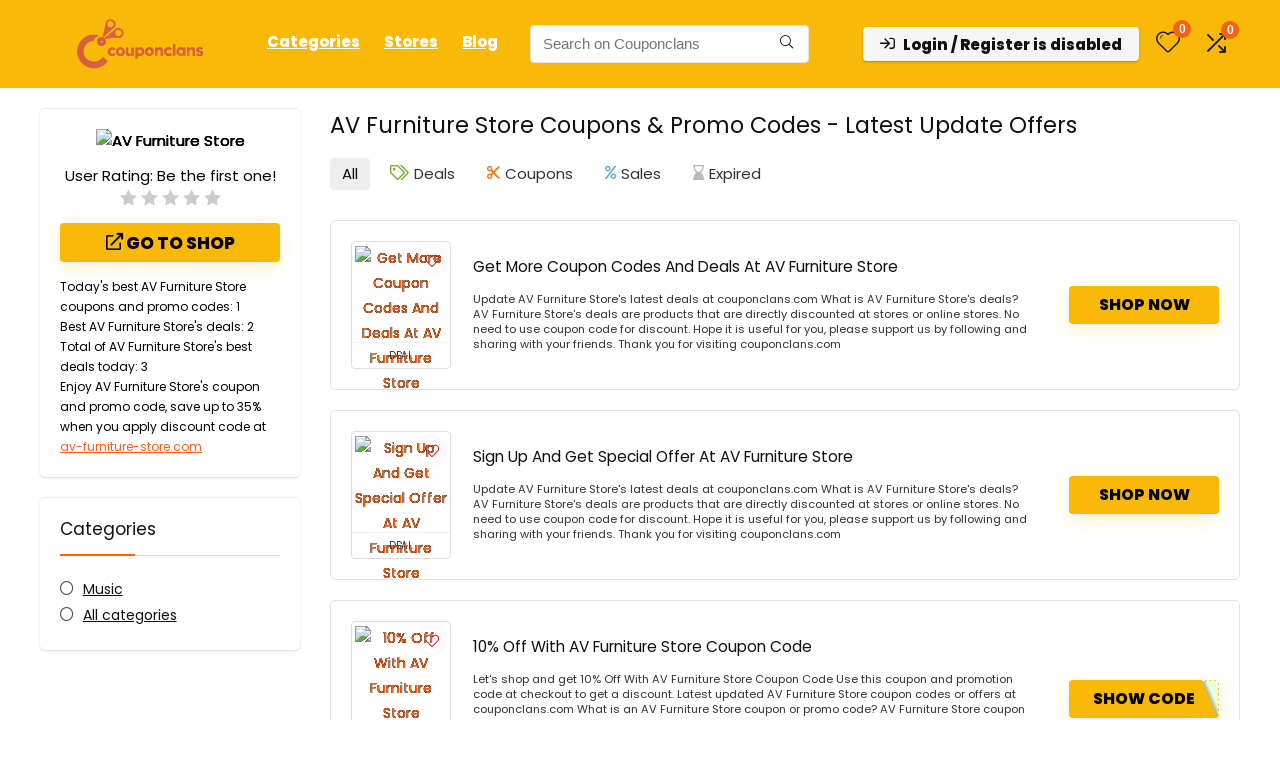

--- FILE ---
content_type: text/html; charset=utf-8
request_url: https://www.google.com/recaptcha/api2/aframe
body_size: 182
content:
<!DOCTYPE HTML><html><head><meta http-equiv="content-type" content="text/html; charset=UTF-8"></head><body><script nonce="b_03sJWlDgRmJrpC98ez0g">/** Anti-fraud and anti-abuse applications only. See google.com/recaptcha */ try{var clients={'sodar':'https://pagead2.googlesyndication.com/pagead/sodar?'};window.addEventListener("message",function(a){try{if(a.source===window.parent){var b=JSON.parse(a.data);var c=clients[b['id']];if(c){var d=document.createElement('img');d.src=c+b['params']+'&rc='+(localStorage.getItem("rc::a")?sessionStorage.getItem("rc::b"):"");window.document.body.appendChild(d);sessionStorage.setItem("rc::e",parseInt(sessionStorage.getItem("rc::e")||0)+1);localStorage.setItem("rc::h",'1768848647565');}}}catch(b){}});window.parent.postMessage("_grecaptcha_ready", "*");}catch(b){}</script></body></html>